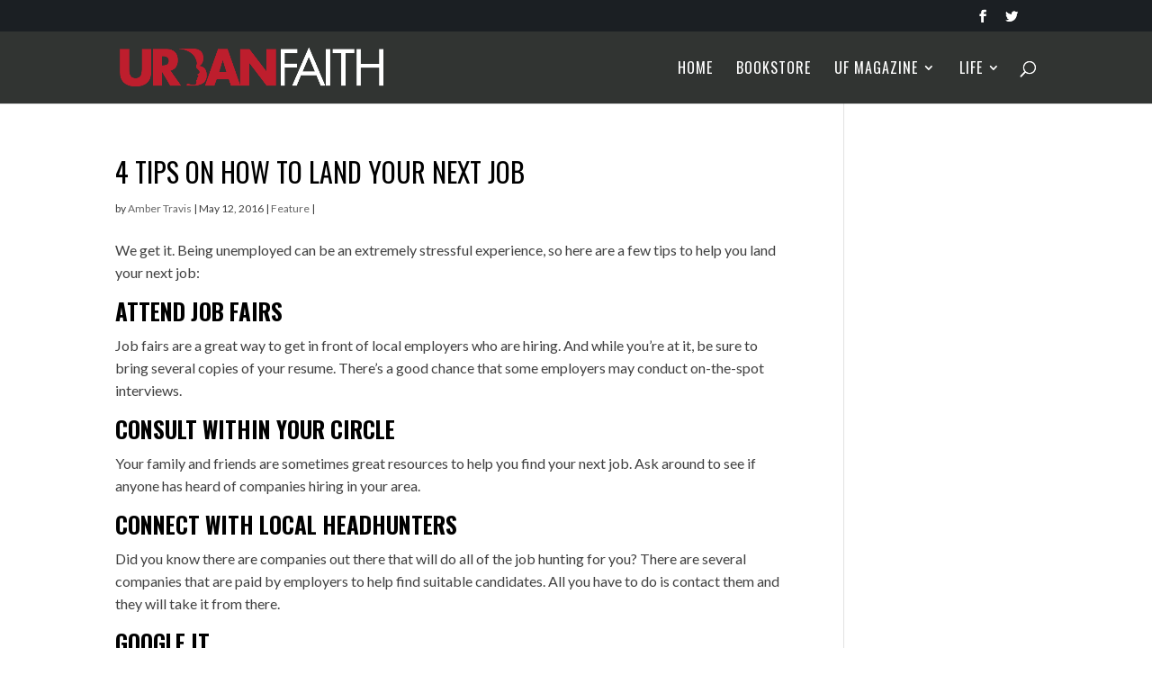

--- FILE ---
content_type: text/html; charset=UTF-8
request_url: https://urbanfaith.com/tag/employment/
body_size: 12206
content:
<!DOCTYPE html>
<!--[if IE 6]>
<html id="ie6" lang="en-US">
<![endif]-->
<!--[if IE 7]>
<html id="ie7" lang="en-US">
<![endif]-->
<!--[if IE 8]>
<html id="ie8" lang="en-US">
<![endif]-->
<!--[if !(IE 6) | !(IE 7) | !(IE 8)  ]><!-->
<html lang="en-US">
<!--<![endif]-->
<head>
	<!-- Mailchimp -->
	<script id="mcjs">!function(c,h,i,m,p){m=c.createElement(h),p=c.getElementsByTagName(h)[0],m.async=1,m.src=i,p.parentNode.insertBefore(m,p)}(document,"script","https://chimpstatic.com/mcjs-connected/js/users/a4f67daff9b2e8face6efc46c/9df152c63891e5ac7960b2829.js");</script>
	
	<!-- Global site tag (gtag.js) - Google Analytics -->
<script async src="https://www.googletagmanager.com/gtag/js?id=UA-2203770-3"></script>
<script>
  window.dataLayer = window.dataLayer || [];
  function gtag(){dataLayer.push(arguments);}
  gtag('js', new Date());

  gtag('config', 'UA-2203770-3');
</script>
<!-- Event snippet for Page view conversion page
In your html page, add the snippet and call gtag_report_conversion when someone clicks on the chosen link or button. -->
<script>
function gtag_report_conversion(url) {
  var callback = function () {
    if (typeof(url) != 'undefined') {
      window.location = url;
    }
  };
  gtag('event', 'conversion', {
      'send_to': 'AW-1055225744/Ks61CJTTjawCEJDvlfcD',
      'event_callback': callback
  });
  return false;
}
</script>

	<!-- Event snippet for City on a Hill Purchase conversion page -->
<script>
  gtag('event', 'conversion', {
      'send_to': 'AW-1055225744/0N9ECMiqkKwCEJDvlfcD',
      'transaction_id': ''
  });
</script>

	<meta charset="UTF-8" />
			
	<meta http-equiv="X-UA-Compatible" content="IE=edge">
	<link rel="pingback" href="https://urbanfaith.com/xmlrpc.php" />

		<!--[if lt IE 9]>
	<script src="https://urbanfaith.com/wp-content/themes/Divi/js/html5.js" type="text/javascript"></script>
	<![endif]-->

	<script type="text/javascript">
		document.documentElement.className = 'js';
	</script>

	<script>var et_site_url='https://urbanfaith.com';var et_post_id='0';function et_core_page_resource_fallback(a,b){"undefined"===typeof b&&(b=a.sheet.cssRules&&0===a.sheet.cssRules.length);b&&(a.onerror=null,a.onload=null,a.href?a.href=et_site_url+"/?et_core_page_resource="+a.id+et_post_id:a.src&&(a.src=et_site_url+"/?et_core_page_resource="+a.id+et_post_id))}
</script><title>Employment | Urban Faith</title>
<meta name='robots' content='max-image-preview:large' />
	<style>img:is([sizes="auto" i], [sizes^="auto," i]) { contain-intrinsic-size: 3000px 1500px }</style>
	
            <script data-no-defer="1" data-ezscrex="false" data-cfasync="false" data-pagespeed-no-defer data-cookieconsent="ignore">
                var ctPublicFunctions = {"_ajax_nonce":"087c98efd7","_rest_nonce":"2b86af9018","_ajax_url":"\/wp-admin\/admin-ajax.php","_rest_url":"https:\/\/urbanfaith.com\/wp-json\/","data__cookies_type":"none","data__ajax_type":"rest","data__bot_detector_enabled":"1","data__frontend_data_log_enabled":1,"cookiePrefix":"","wprocket_detected":false,"host_url":"urbanfaith.com","text__ee_click_to_select":"Click to select the whole data","text__ee_original_email":"The original one is","text__ee_got_it":"Got it","text__ee_blocked":"Blocked","text__ee_cannot_connect":"Cannot connect","text__ee_cannot_decode":"Can not decode email. Unknown reason","text__ee_email_decoder":"CleanTalk email decoder","text__ee_wait_for_decoding":"The magic is on the way, please wait for a few seconds!","text__ee_decoding_process":"Decoding the contact data, let us a few seconds to finish."}
            </script>
        
            <script data-no-defer="1" data-ezscrex="false" data-cfasync="false" data-pagespeed-no-defer data-cookieconsent="ignore">
                var ctPublic = {"_ajax_nonce":"087c98efd7","settings__forms__check_internal":"0","settings__forms__check_external":"0","settings__forms__force_protection":"0","settings__forms__search_test":"1","settings__data__bot_detector_enabled":"1","settings__sfw__anti_crawler":0,"blog_home":"https:\/\/urbanfaith.com\/","pixel__setting":"3","pixel__enabled":false,"pixel__url":null,"data__email_check_before_post":"1","data__email_check_exist_post":"1","data__cookies_type":"none","data__key_is_ok":false,"data__visible_fields_required":true,"wl_brandname":"Anti-Spam by CleanTalk","wl_brandname_short":"CleanTalk","ct_checkjs_key":257560841,"emailEncoderPassKey":"f2099d1b402b57ef206ea0a97563448b","bot_detector_forms_excluded":"W10=","advancedCacheExists":false,"varnishCacheExists":false,"wc_ajax_add_to_cart":false}
            </script>
        <link rel='dns-prefetch' href='//moderate.cleantalk.org' />
<link rel='dns-prefetch' href='//secure.gravatar.com' />
<link rel='dns-prefetch' href='//www.googletagmanager.com' />
<link rel='dns-prefetch' href='//stats.wp.com' />
<link rel='dns-prefetch' href='//fonts.googleapis.com' />
<link rel='dns-prefetch' href='//v0.wordpress.com' />
<script type="text/javascript">
/* <![CDATA[ */
window._wpemojiSettings = {"baseUrl":"https:\/\/s.w.org\/images\/core\/emoji\/16.0.1\/72x72\/","ext":".png","svgUrl":"https:\/\/s.w.org\/images\/core\/emoji\/16.0.1\/svg\/","svgExt":".svg","source":{"concatemoji":"https:\/\/urbanfaith.com\/wp-includes\/js\/wp-emoji-release.min.js?ver=6.8.3"}};
/*! This file is auto-generated */
!function(s,n){var o,i,e;function c(e){try{var t={supportTests:e,timestamp:(new Date).valueOf()};sessionStorage.setItem(o,JSON.stringify(t))}catch(e){}}function p(e,t,n){e.clearRect(0,0,e.canvas.width,e.canvas.height),e.fillText(t,0,0);var t=new Uint32Array(e.getImageData(0,0,e.canvas.width,e.canvas.height).data),a=(e.clearRect(0,0,e.canvas.width,e.canvas.height),e.fillText(n,0,0),new Uint32Array(e.getImageData(0,0,e.canvas.width,e.canvas.height).data));return t.every(function(e,t){return e===a[t]})}function u(e,t){e.clearRect(0,0,e.canvas.width,e.canvas.height),e.fillText(t,0,0);for(var n=e.getImageData(16,16,1,1),a=0;a<n.data.length;a++)if(0!==n.data[a])return!1;return!0}function f(e,t,n,a){switch(t){case"flag":return n(e,"\ud83c\udff3\ufe0f\u200d\u26a7\ufe0f","\ud83c\udff3\ufe0f\u200b\u26a7\ufe0f")?!1:!n(e,"\ud83c\udde8\ud83c\uddf6","\ud83c\udde8\u200b\ud83c\uddf6")&&!n(e,"\ud83c\udff4\udb40\udc67\udb40\udc62\udb40\udc65\udb40\udc6e\udb40\udc67\udb40\udc7f","\ud83c\udff4\u200b\udb40\udc67\u200b\udb40\udc62\u200b\udb40\udc65\u200b\udb40\udc6e\u200b\udb40\udc67\u200b\udb40\udc7f");case"emoji":return!a(e,"\ud83e\udedf")}return!1}function g(e,t,n,a){var r="undefined"!=typeof WorkerGlobalScope&&self instanceof WorkerGlobalScope?new OffscreenCanvas(300,150):s.createElement("canvas"),o=r.getContext("2d",{willReadFrequently:!0}),i=(o.textBaseline="top",o.font="600 32px Arial",{});return e.forEach(function(e){i[e]=t(o,e,n,a)}),i}function t(e){var t=s.createElement("script");t.src=e,t.defer=!0,s.head.appendChild(t)}"undefined"!=typeof Promise&&(o="wpEmojiSettingsSupports",i=["flag","emoji"],n.supports={everything:!0,everythingExceptFlag:!0},e=new Promise(function(e){s.addEventListener("DOMContentLoaded",e,{once:!0})}),new Promise(function(t){var n=function(){try{var e=JSON.parse(sessionStorage.getItem(o));if("object"==typeof e&&"number"==typeof e.timestamp&&(new Date).valueOf()<e.timestamp+604800&&"object"==typeof e.supportTests)return e.supportTests}catch(e){}return null}();if(!n){if("undefined"!=typeof Worker&&"undefined"!=typeof OffscreenCanvas&&"undefined"!=typeof URL&&URL.createObjectURL&&"undefined"!=typeof Blob)try{var e="postMessage("+g.toString()+"("+[JSON.stringify(i),f.toString(),p.toString(),u.toString()].join(",")+"));",a=new Blob([e],{type:"text/javascript"}),r=new Worker(URL.createObjectURL(a),{name:"wpTestEmojiSupports"});return void(r.onmessage=function(e){c(n=e.data),r.terminate(),t(n)})}catch(e){}c(n=g(i,f,p,u))}t(n)}).then(function(e){for(var t in e)n.supports[t]=e[t],n.supports.everything=n.supports.everything&&n.supports[t],"flag"!==t&&(n.supports.everythingExceptFlag=n.supports.everythingExceptFlag&&n.supports[t]);n.supports.everythingExceptFlag=n.supports.everythingExceptFlag&&!n.supports.flag,n.DOMReady=!1,n.readyCallback=function(){n.DOMReady=!0}}).then(function(){return e}).then(function(){var e;n.supports.everything||(n.readyCallback(),(e=n.source||{}).concatemoji?t(e.concatemoji):e.wpemoji&&e.twemoji&&(t(e.twemoji),t(e.wpemoji)))}))}((window,document),window._wpemojiSettings);
/* ]]> */
</script>
<meta content="Divi v.3.0.89" name="generator"/><style type="text/css">
.powerpress_player .wp-audio-shortcode { max-width: 100%; }
</style>
<link rel='stylesheet' id='pmb_common-css' href='https://urbanfaith.com/wp-content/plugins/print-my-blog/assets/styles/pmb-common.css?ver=1741214102' type='text/css' media='all' />
<style id='wp-emoji-styles-inline-css' type='text/css'>

	img.wp-smiley, img.emoji {
		display: inline !important;
		border: none !important;
		box-shadow: none !important;
		height: 1em !important;
		width: 1em !important;
		margin: 0 0.07em !important;
		vertical-align: -0.1em !important;
		background: none !important;
		padding: 0 !important;
	}
</style>
<link rel='stylesheet' id='wp-block-library-css' href='https://urbanfaith.com/wp-includes/css/dist/block-library/style.min.css?ver=6.8.3' type='text/css' media='all' />
<style id='classic-theme-styles-inline-css' type='text/css'>
/*! This file is auto-generated */
.wp-block-button__link{color:#fff;background-color:#32373c;border-radius:9999px;box-shadow:none;text-decoration:none;padding:calc(.667em + 2px) calc(1.333em + 2px);font-size:1.125em}.wp-block-file__button{background:#32373c;color:#fff;text-decoration:none}
</style>
<link rel='stylesheet' id='pmb-select2-css' href='https://urbanfaith.com/wp-content/plugins/print-my-blog/assets/styles/libs/select2.min.css?ver=4.0.6' type='text/css' media='all' />
<link rel='stylesheet' id='pmb-jquery-ui-css' href='https://urbanfaith.com/wp-content/plugins/print-my-blog/assets/styles/libs/jquery-ui/jquery-ui.min.css?ver=1.11.4' type='text/css' media='all' />
<link rel='stylesheet' id='pmb-setup-page-css' href='https://urbanfaith.com/wp-content/plugins/print-my-blog/assets/styles/setup-page.css?ver=1741214102' type='text/css' media='all' />
<link rel='stylesheet' id='mediaelement-css' href='https://urbanfaith.com/wp-includes/js/mediaelement/mediaelementplayer-legacy.min.css?ver=4.2.17' type='text/css' media='all' />
<link rel='stylesheet' id='wp-mediaelement-css' href='https://urbanfaith.com/wp-includes/js/mediaelement/wp-mediaelement.min.css?ver=6.8.3' type='text/css' media='all' />
<style id='jetpack-sharing-buttons-style-inline-css' type='text/css'>
.jetpack-sharing-buttons__services-list{display:flex;flex-direction:row;flex-wrap:wrap;gap:0;list-style-type:none;margin:5px;padding:0}.jetpack-sharing-buttons__services-list.has-small-icon-size{font-size:12px}.jetpack-sharing-buttons__services-list.has-normal-icon-size{font-size:16px}.jetpack-sharing-buttons__services-list.has-large-icon-size{font-size:24px}.jetpack-sharing-buttons__services-list.has-huge-icon-size{font-size:36px}@media print{.jetpack-sharing-buttons__services-list{display:none!important}}.editor-styles-wrapper .wp-block-jetpack-sharing-buttons{gap:0;padding-inline-start:0}ul.jetpack-sharing-buttons__services-list.has-background{padding:1.25em 2.375em}
</style>
<style id='powerpress-player-block-style-inline-css' type='text/css'>


</style>
<style id='global-styles-inline-css' type='text/css'>
:root{--wp--preset--aspect-ratio--square: 1;--wp--preset--aspect-ratio--4-3: 4/3;--wp--preset--aspect-ratio--3-4: 3/4;--wp--preset--aspect-ratio--3-2: 3/2;--wp--preset--aspect-ratio--2-3: 2/3;--wp--preset--aspect-ratio--16-9: 16/9;--wp--preset--aspect-ratio--9-16: 9/16;--wp--preset--color--black: #000000;--wp--preset--color--cyan-bluish-gray: #abb8c3;--wp--preset--color--white: #ffffff;--wp--preset--color--pale-pink: #f78da7;--wp--preset--color--vivid-red: #cf2e2e;--wp--preset--color--luminous-vivid-orange: #ff6900;--wp--preset--color--luminous-vivid-amber: #fcb900;--wp--preset--color--light-green-cyan: #7bdcb5;--wp--preset--color--vivid-green-cyan: #00d084;--wp--preset--color--pale-cyan-blue: #8ed1fc;--wp--preset--color--vivid-cyan-blue: #0693e3;--wp--preset--color--vivid-purple: #9b51e0;--wp--preset--gradient--vivid-cyan-blue-to-vivid-purple: linear-gradient(135deg,rgba(6,147,227,1) 0%,rgb(155,81,224) 100%);--wp--preset--gradient--light-green-cyan-to-vivid-green-cyan: linear-gradient(135deg,rgb(122,220,180) 0%,rgb(0,208,130) 100%);--wp--preset--gradient--luminous-vivid-amber-to-luminous-vivid-orange: linear-gradient(135deg,rgba(252,185,0,1) 0%,rgba(255,105,0,1) 100%);--wp--preset--gradient--luminous-vivid-orange-to-vivid-red: linear-gradient(135deg,rgba(255,105,0,1) 0%,rgb(207,46,46) 100%);--wp--preset--gradient--very-light-gray-to-cyan-bluish-gray: linear-gradient(135deg,rgb(238,238,238) 0%,rgb(169,184,195) 100%);--wp--preset--gradient--cool-to-warm-spectrum: linear-gradient(135deg,rgb(74,234,220) 0%,rgb(151,120,209) 20%,rgb(207,42,186) 40%,rgb(238,44,130) 60%,rgb(251,105,98) 80%,rgb(254,248,76) 100%);--wp--preset--gradient--blush-light-purple: linear-gradient(135deg,rgb(255,206,236) 0%,rgb(152,150,240) 100%);--wp--preset--gradient--blush-bordeaux: linear-gradient(135deg,rgb(254,205,165) 0%,rgb(254,45,45) 50%,rgb(107,0,62) 100%);--wp--preset--gradient--luminous-dusk: linear-gradient(135deg,rgb(255,203,112) 0%,rgb(199,81,192) 50%,rgb(65,88,208) 100%);--wp--preset--gradient--pale-ocean: linear-gradient(135deg,rgb(255,245,203) 0%,rgb(182,227,212) 50%,rgb(51,167,181) 100%);--wp--preset--gradient--electric-grass: linear-gradient(135deg,rgb(202,248,128) 0%,rgb(113,206,126) 100%);--wp--preset--gradient--midnight: linear-gradient(135deg,rgb(2,3,129) 0%,rgb(40,116,252) 100%);--wp--preset--font-size--small: 13px;--wp--preset--font-size--medium: 20px;--wp--preset--font-size--large: 36px;--wp--preset--font-size--x-large: 42px;--wp--preset--spacing--20: 0.44rem;--wp--preset--spacing--30: 0.67rem;--wp--preset--spacing--40: 1rem;--wp--preset--spacing--50: 1.5rem;--wp--preset--spacing--60: 2.25rem;--wp--preset--spacing--70: 3.38rem;--wp--preset--spacing--80: 5.06rem;--wp--preset--shadow--natural: 6px 6px 9px rgba(0, 0, 0, 0.2);--wp--preset--shadow--deep: 12px 12px 50px rgba(0, 0, 0, 0.4);--wp--preset--shadow--sharp: 6px 6px 0px rgba(0, 0, 0, 0.2);--wp--preset--shadow--outlined: 6px 6px 0px -3px rgba(255, 255, 255, 1), 6px 6px rgba(0, 0, 0, 1);--wp--preset--shadow--crisp: 6px 6px 0px rgba(0, 0, 0, 1);}:where(.is-layout-flex){gap: 0.5em;}:where(.is-layout-grid){gap: 0.5em;}body .is-layout-flex{display: flex;}.is-layout-flex{flex-wrap: wrap;align-items: center;}.is-layout-flex > :is(*, div){margin: 0;}body .is-layout-grid{display: grid;}.is-layout-grid > :is(*, div){margin: 0;}:where(.wp-block-columns.is-layout-flex){gap: 2em;}:where(.wp-block-columns.is-layout-grid){gap: 2em;}:where(.wp-block-post-template.is-layout-flex){gap: 1.25em;}:where(.wp-block-post-template.is-layout-grid){gap: 1.25em;}.has-black-color{color: var(--wp--preset--color--black) !important;}.has-cyan-bluish-gray-color{color: var(--wp--preset--color--cyan-bluish-gray) !important;}.has-white-color{color: var(--wp--preset--color--white) !important;}.has-pale-pink-color{color: var(--wp--preset--color--pale-pink) !important;}.has-vivid-red-color{color: var(--wp--preset--color--vivid-red) !important;}.has-luminous-vivid-orange-color{color: var(--wp--preset--color--luminous-vivid-orange) !important;}.has-luminous-vivid-amber-color{color: var(--wp--preset--color--luminous-vivid-amber) !important;}.has-light-green-cyan-color{color: var(--wp--preset--color--light-green-cyan) !important;}.has-vivid-green-cyan-color{color: var(--wp--preset--color--vivid-green-cyan) !important;}.has-pale-cyan-blue-color{color: var(--wp--preset--color--pale-cyan-blue) !important;}.has-vivid-cyan-blue-color{color: var(--wp--preset--color--vivid-cyan-blue) !important;}.has-vivid-purple-color{color: var(--wp--preset--color--vivid-purple) !important;}.has-black-background-color{background-color: var(--wp--preset--color--black) !important;}.has-cyan-bluish-gray-background-color{background-color: var(--wp--preset--color--cyan-bluish-gray) !important;}.has-white-background-color{background-color: var(--wp--preset--color--white) !important;}.has-pale-pink-background-color{background-color: var(--wp--preset--color--pale-pink) !important;}.has-vivid-red-background-color{background-color: var(--wp--preset--color--vivid-red) !important;}.has-luminous-vivid-orange-background-color{background-color: var(--wp--preset--color--luminous-vivid-orange) !important;}.has-luminous-vivid-amber-background-color{background-color: var(--wp--preset--color--luminous-vivid-amber) !important;}.has-light-green-cyan-background-color{background-color: var(--wp--preset--color--light-green-cyan) !important;}.has-vivid-green-cyan-background-color{background-color: var(--wp--preset--color--vivid-green-cyan) !important;}.has-pale-cyan-blue-background-color{background-color: var(--wp--preset--color--pale-cyan-blue) !important;}.has-vivid-cyan-blue-background-color{background-color: var(--wp--preset--color--vivid-cyan-blue) !important;}.has-vivid-purple-background-color{background-color: var(--wp--preset--color--vivid-purple) !important;}.has-black-border-color{border-color: var(--wp--preset--color--black) !important;}.has-cyan-bluish-gray-border-color{border-color: var(--wp--preset--color--cyan-bluish-gray) !important;}.has-white-border-color{border-color: var(--wp--preset--color--white) !important;}.has-pale-pink-border-color{border-color: var(--wp--preset--color--pale-pink) !important;}.has-vivid-red-border-color{border-color: var(--wp--preset--color--vivid-red) !important;}.has-luminous-vivid-orange-border-color{border-color: var(--wp--preset--color--luminous-vivid-orange) !important;}.has-luminous-vivid-amber-border-color{border-color: var(--wp--preset--color--luminous-vivid-amber) !important;}.has-light-green-cyan-border-color{border-color: var(--wp--preset--color--light-green-cyan) !important;}.has-vivid-green-cyan-border-color{border-color: var(--wp--preset--color--vivid-green-cyan) !important;}.has-pale-cyan-blue-border-color{border-color: var(--wp--preset--color--pale-cyan-blue) !important;}.has-vivid-cyan-blue-border-color{border-color: var(--wp--preset--color--vivid-cyan-blue) !important;}.has-vivid-purple-border-color{border-color: var(--wp--preset--color--vivid-purple) !important;}.has-vivid-cyan-blue-to-vivid-purple-gradient-background{background: var(--wp--preset--gradient--vivid-cyan-blue-to-vivid-purple) !important;}.has-light-green-cyan-to-vivid-green-cyan-gradient-background{background: var(--wp--preset--gradient--light-green-cyan-to-vivid-green-cyan) !important;}.has-luminous-vivid-amber-to-luminous-vivid-orange-gradient-background{background: var(--wp--preset--gradient--luminous-vivid-amber-to-luminous-vivid-orange) !important;}.has-luminous-vivid-orange-to-vivid-red-gradient-background{background: var(--wp--preset--gradient--luminous-vivid-orange-to-vivid-red) !important;}.has-very-light-gray-to-cyan-bluish-gray-gradient-background{background: var(--wp--preset--gradient--very-light-gray-to-cyan-bluish-gray) !important;}.has-cool-to-warm-spectrum-gradient-background{background: var(--wp--preset--gradient--cool-to-warm-spectrum) !important;}.has-blush-light-purple-gradient-background{background: var(--wp--preset--gradient--blush-light-purple) !important;}.has-blush-bordeaux-gradient-background{background: var(--wp--preset--gradient--blush-bordeaux) !important;}.has-luminous-dusk-gradient-background{background: var(--wp--preset--gradient--luminous-dusk) !important;}.has-pale-ocean-gradient-background{background: var(--wp--preset--gradient--pale-ocean) !important;}.has-electric-grass-gradient-background{background: var(--wp--preset--gradient--electric-grass) !important;}.has-midnight-gradient-background{background: var(--wp--preset--gradient--midnight) !important;}.has-small-font-size{font-size: var(--wp--preset--font-size--small) !important;}.has-medium-font-size{font-size: var(--wp--preset--font-size--medium) !important;}.has-large-font-size{font-size: var(--wp--preset--font-size--large) !important;}.has-x-large-font-size{font-size: var(--wp--preset--font-size--x-large) !important;}
:where(.wp-block-post-template.is-layout-flex){gap: 1.25em;}:where(.wp-block-post-template.is-layout-grid){gap: 1.25em;}
:where(.wp-block-columns.is-layout-flex){gap: 2em;}:where(.wp-block-columns.is-layout-grid){gap: 2em;}
:root :where(.wp-block-pullquote){font-size: 1.5em;line-height: 1.6;}
</style>
<link rel='stylesheet' id='cleantalk-public-css-css' href='https://urbanfaith.com/wp-content/plugins/cleantalk-spam-protect/css/cleantalk-public.min.css?ver=6.54_1745416332' type='text/css' media='all' />
<link rel='stylesheet' id='cleantalk-email-decoder-css-css' href='https://urbanfaith.com/wp-content/plugins/cleantalk-spam-protect/css/cleantalk-email-decoder.min.css?ver=6.54_1745416332' type='text/css' media='all' />
<link rel='stylesheet' id='ctt-css' href='https://urbanfaith.com/wp-content/plugins/click-to-tweet/css/ctt-module-design.css?ver=6.8.3' type='text/css' media='all' />
<link rel='stylesheet' id='custom-article-cards-css' href='https://urbanfaith.com/wp-content/plugins/divi-100-article-card/assets/css/style.css?ver=20160602' type='text/css' media='all' />
<link rel='stylesheet' id='et_monarch-css-css' href='https://urbanfaith.com/wp-content/plugins/monarch/css/style.css?ver=1.4.14' type='text/css' media='all' />
<link rel='stylesheet' id='et-gf-open-sans-css' href='https://fonts.googleapis.com/css?family=Open+Sans%3A400%2C700&#038;ver=1.3.12' type='text/css' media='all' />
<link rel='stylesheet' id='divi-style-css' href='https://urbanfaith.com/wp-content/themes/Divi/style.css?ver=3.0.89' type='text/css' media='all' />
<link rel='stylesheet' id='dashicons-css' href='https://urbanfaith.com/wp-includes/css/dashicons.min.css?ver=6.8.3' type='text/css' media='all' />
<link rel='stylesheet' id='jplayer-dplayer-css' href='https://urbanfaith.com/wp-content/plugins/disk-player/css/jplayer.dplayer.css?ver=1.0' type='text/css' media='all' />
<script type="text/javascript" src="https://urbanfaith.com/wp-content/plugins/cleantalk-spam-protect/js/apbct-public-bundle.min.js?ver=6.54_1745416332" id="apbct-public-bundle-js-js"></script>
<script type="text/javascript" src="https://moderate.cleantalk.org/ct-bot-detector-wrapper.js?ver=6.8.3" id="ct-bot-detector-wrapper-js"></script>
<script type="text/javascript" src="https://urbanfaith.com/wp-includes/js/jquery/jquery.min.js?ver=3.7.1" id="jquery-core-js"></script>
<script type="text/javascript" src="https://urbanfaith.com/wp-includes/js/jquery/jquery-migrate.min.js?ver=3.4.1" id="jquery-migrate-js"></script>

<!-- Google tag (gtag.js) snippet added by Site Kit -->

<!-- Google Analytics snippet added by Site Kit -->
<script type="text/javascript" src="https://www.googletagmanager.com/gtag/js?id=G-LGXQFMJSLW" id="google_gtagjs-js" async></script>
<script type="text/javascript" id="google_gtagjs-js-after">
/* <![CDATA[ */
window.dataLayer = window.dataLayer || [];function gtag(){dataLayer.push(arguments);}
gtag("set","linker",{"domains":["urbanfaith.com"]});
gtag("js", new Date());
gtag("set", "developer_id.dZTNiMT", true);
gtag("config", "G-LGXQFMJSLW");
/* ]]> */
</script>

<!-- End Google tag (gtag.js) snippet added by Site Kit -->
<link rel="https://api.w.org/" href="https://urbanfaith.com/wp-json/" /><link rel="alternate" title="JSON" type="application/json" href="https://urbanfaith.com/wp-json/wp/v2/tags/2187" /><link rel="EditURI" type="application/rsd+xml" title="RSD" href="https://urbanfaith.com/xmlrpc.php?rsd" />
<meta name="generator" content="Site Kit by Google 1.147.0" />            <script type="text/javascript"><!--
                                function powerpress_pinw(pinw_url){window.open(pinw_url, 'PowerPressPlayer','toolbar=0,status=0,resizable=1,width=460,height=320');	return false;}
                //-->

                // tabnab protection
                window.addEventListener('load', function () {
                    // make all links have rel="noopener noreferrer"
                    document.querySelectorAll('a[target="_blank"]').forEach(link => {
                        link.setAttribute('rel', 'noopener noreferrer');
                    });
                });
            </script>
            	<style>img#wpstats{display:none}</style>
		<link rel="preload" href="https://urbanfaith.com/wp-content/plugins/bloom/core/admin/fonts/modules.ttf" as="font" crossorigin="anonymous"><style type="text/css" id="et-social-custom-css">
				 
			</style><meta name="viewport" content="width=device-width, initial-scale=1.0, maximum-scale=1.0, user-scalable=0" /><link rel="shortcut icon" href="https://urbanfaith.com/wp-content/uploads/2016/11/favicon.png" />
<!-- Jetpack Open Graph Tags -->
<meta property="og:type" content="website" />
<meta property="og:title" content="Employment | Urban Faith" />
<meta property="og:url" content="https://urbanfaith.com/tag/employment/" />
<meta property="og:site_name" content="Urban Faith" />
<meta property="og:image" content="https://s0.wp.com/i/blank.jpg" />
<meta property="og:image:width" content="200" />
<meta property="og:image:height" content="200" />
<meta property="og:image:alt" content="" />
<meta property="og:locale" content="en_US" />

<!-- End Jetpack Open Graph Tags -->
<link rel="stylesheet" id="et-divi-customizer-global-cached-inline-styles" href="https://urbanfaith.com/wp-content/et-cache/global/et-divi-customizer-global-176858008424.min.css" onerror="et_core_page_resource_fallback(this, true)" onload="et_core_page_resource_fallback(this)" /></head>
<body class="archive tag tag-employment tag-2187 wp-theme-Divi et_divi_builder et_bloom divi-100-article-card et_monarch et_pb_button_helper_class et_fixed_nav et_show_nav et_cover_background et_secondary_nav_enabled et_pb_no_sidebar_vertical_divider et_pb_gutter osx et_pb_gutters3 et_primary_nav_dropdown_animation_fade et_secondary_nav_dropdown_animation_fade et_pb_footer_columns4 et_header_style_left et_smooth_scroll et_right_sidebar et_divi_theme et_minified_js et_minified_css">
	<div id="page-container">

			<div id="top-header">
			<div class="container clearfix">

			
				<div id="et-secondary-menu">
				<ul class="et-social-icons">

	<li class="et-social-icon et-social-facebook">
		<a href="https://www.facebook.com/UrbanFaith/" class="icon">
			<span>Facebook</span>
		</a>
	</li>
	<li class="et-social-icon et-social-twitter">
		<a href="https://twitter.com/UrbanFaith" class="icon">
			<span>Twitter</span>
		</a>
	</li>

</ul>				</div> <!-- #et-secondary-menu -->

			</div> <!-- .container -->
		</div> <!-- #top-header -->
	
	
		<header id="main-header" data-height-onload="66">
			<div class="container clearfix et_menu_container">
							<div class="logo_container">
					<span class="logo_helper"></span>
					<a href="https://urbanfaith.com/">
						<img src="https://urbanfaith.com/wp-content/uploads/2016/11/urbanfaith_logo.png" alt="Urban Faith" id="logo" data-height-percentage="54" />
					</a>
				</div>
				<div id="et-top-navigation" data-height="66" data-fixed-height="40">
											<nav id="top-menu-nav">
						<ul id="top-menu" class="nav"><li id="menu-item-43023" class="menu-item menu-item-type-post_type menu-item-object-page menu-item-home menu-item-43023"><a href="https://urbanfaith.com/">Home</a></li>
<li id="menu-item-47718" class="menu-item menu-item-type-custom menu-item-object-custom menu-item-47718"><a href="https://urbanfaithbibles.com/">Bookstore</a></li>
<li id="menu-item-44127" class="menu-item menu-item-type-post_type menu-item-object-page menu-item-has-children menu-item-44127"><a href="https://urbanfaith.com/resources/">UF Magazine</a>
<ul class="sub-menu">
	<li id="menu-item-45793" class="menu-item menu-item-type-custom menu-item-object-custom menu-item-45793"><a href="https://urbanfaith.com/?page_id=44503">December 2024-February 2025 Quarter Media</a></li>
</ul>
</li>
<li id="menu-item-42976" class="menu-item menu-item-type-custom menu-item-object-custom menu-item-has-children menu-item-42976"><a href="#">Life</a>
<ul class="sub-menu">
	<li id="menu-item-43070" class="menu-item menu-item-type-post_type menu-item-object-page menu-item-43070"><a href="https://urbanfaith.com/commentary-opinion/">Commentary</a></li>
	<li id="menu-item-44256" class="menu-item menu-item-type-post_type menu-item-object-page menu-item-44256"><a href="https://urbanfaith.com/faith-purpose-ministry/">Faith &#038; Purpose</a></li>
	<li id="menu-item-45439" class="menu-item menu-item-type-post_type menu-item-object-page menu-item-45439"><a href="https://urbanfaith.com/love-sex-relationships/">Relationships</a></li>
	<li id="menu-item-46240" class="menu-item menu-item-type-post_type menu-item-object-page menu-item-46240"><a href="https://urbanfaith.com/books/">Books</a></li>
	<li id="menu-item-45440" class="menu-item menu-item-type-post_type menu-item-object-page menu-item-45440"><a href="https://urbanfaith.com/health/">Mind, Body &#038; Spirit</a></li>
	<li id="menu-item-43684" class="menu-item menu-item-type-post_type menu-item-object-page menu-item-43684"><a href="https://urbanfaith.com/social-justice/">Social Justice</a></li>
	<li id="menu-item-44257" class="menu-item menu-item-type-post_type menu-item-object-page menu-item-44257"><a href="https://urbanfaith.com/business/">Work &#038; Economics</a></li>
	<li id="menu-item-44568" class="menu-item menu-item-type-post_type menu-item-object-page menu-item-44568"><a href="https://urbanfaith.com/africa/">International</a></li>
	<li id="menu-item-45443" class="menu-item menu-item-type-post_type menu-item-object-page menu-item-45443"><a href="https://urbanfaith.com/heritage/">Heritage</a></li>
	<li id="menu-item-45435" class="menu-item menu-item-type-post_type menu-item-object-post menu-item-45435"><a href="https://urbanfaith.com/an-unlikely-journey-to-homeschooling/">Homeschooling</a></li>
</ul>
</li>
</ul>						</nav>
					
					
					
										<div id="et_top_search">
						<span id="et_search_icon"></span>
					</div>
					
					<div id="et_mobile_nav_menu">
				<div class="mobile_nav closed">
					<span class="select_page">Select Page</span>
					<span class="mobile_menu_bar mobile_menu_bar_toggle"></span>
				</div>
			</div>				</div> <!-- #et-top-navigation -->
			</div> <!-- .container -->
			<div class="et_search_outer">
				<div class="container et_search_form_container">
					<form role="search" method="get" class="et-search-form" action="https://urbanfaith.com/">
					<input type="search" class="et-search-field" placeholder="Search &hellip;" value="" name="s" title="Search for:" />					</form>
					<span class="et_close_search_field"></span>
				</div>
			</div>
		</header> <!-- #main-header -->

		<div id="et-main-area">

<div id="main-content">
	<div class="container">
		<div id="content-area" class="clearfix">
			<div id="left-area">
		
					<article id="post-42393" class="et_pb_post post-42393 post type-post status-publish format-standard hentry category-feature tag-employment tag-employment-apps tag-job-apps tag-job-boards tag-job-hunting tag-job-search tag-tips-on-finding-employment tag-umi-connection tag-unemployment">

				
															<h2 class="entry-title"><a href="https://urbanfaith.com/4-tips-land-next-job/">4 Tips on How to Land Your Next Job</a></h2>
					
					<p class="post-meta"> by <span class="author vcard"><a href="https://urbanfaith.com/author/amber-travis/" title="Posts by Amber Travis" rel="author">Amber Travis</a></span> | <span class="published">May 12, 2016</span> | <a href="https://urbanfaith.com/category/feature/" rel="category tag">Feature</a> | </p><p>We get it. Being unemployed can be an extremely stressful experience, so here are a few tips to help you land your next job:</p>
<h3><strong>Attend Job Fairs</strong></h3>
<p>Job fairs are a great way to get in front of local employers who are hiring. And while you’re at it, be sure to bring several copies of your resume. There’s a good chance that some employers may conduct on-the-spot interviews.</p>
<h3><strong>Consult Within Your Circle</strong></h3>
<p>Your family and friends are sometimes great resources to help you find your next job. Ask around to see if anyone has heard of companies hiring in your area.</p>
<h3><strong>Connect with Local Headhunters</strong></h3>
<p>Did you know there are companies out there that will do all of the job hunting for you? There are several companies that are paid by employers to help find suitable candidates. All you have to do is contact them and they will take it from there.</p>
<h3><strong>Google It</strong></h3>
<p>I think we can all agree that Google has changed the entire process of job-hunting for the better. Try typing in key terms for your desired industry and an entire list of potential employers will automatically populate the search engine.</p>
<p>&nbsp;</p>
<p><strong>Download the FREE <a href="http://urbanministries.com/vbs/career-app/"><em>UMI Connection</em> app</a> for more employment tips and other ways to best use your talents for God&#8217;s work.</strong></p>
				
					</article> <!-- .et_pb_post -->
			
					<article id="post-16459" class="et_pb_post post-16459 post type-post status-publish format-standard hentry category-news tag-employment tag-jobs tag-occupy-wall-street tag-the-economy tag-unemployment tag-wall-street">

				
															<h2 class="entry-title"><a href="https://urbanfaith.com/the-real-people-of-occupy-wall-street/">People of &#8216;Occupy Wall Street&#8217;</a></h2>
					
					<p class="post-meta"> by <span class="author vcard"><a href="https://urbanfaith.com/author/various-contributors/" title="Posts by Various Contributors" rel="author">Various Contributors</a></span> | <span class="published">Oct 12, 2011</span> | <a href="https://urbanfaith.com/category/news/" rel="category tag">Headline News</a> | <span class="comments-number"><a href="https://urbanfaith.com/the-real-people-of-occupy-wall-street/#respond">2 comments</a></span></p><p><iframe src="https://player.vimeo.com/video/30241489?title=0&amp;portrait=0&amp;color=101112" frameborder="0" width="580" height="326"></iframe></p>
<p>Brought to you by Iva Radivojevic &amp; Martyna Starosta. Radivojevic frequently explores sociology in her poignant works. Check out more<a href="https://vimeo.com/ivarad" target="_blank"> here.</a></p>
				
					</article> <!-- .et_pb_post -->
			<div class="pagination clearfix">
	<div class="alignleft"></div>
	<div class="alignright"></div>
</div>			</div> <!-- #left-area -->

					</div> <!-- #content-area -->
	</div> <!-- .container -->
</div> <!-- #main-content -->


	<span class="et_pb_scroll_top et-pb-icon"></span>


			<footer id="main-footer">
				
<div class="container">
	<div id="footer-widgets" class="clearfix">
	<div class="footer-widget"><div id="text-10" class="fwidget et_pb_widget widget_text">			<div class="textwidget"><p><img src="https://urbanfaith.com/wp-content/uploads/2016/11/urbanfaith_logo.png"></p>
<p><strong>Urban Faith</strong> is your online destination for relevant and stimulating conversations about news, faith and culture.</p>
</div>
		</div> <!-- end .fwidget --><div id="text-11" class="fwidget et_pb_widget widget_text"><h4 class="title">CUSTOMER SERVICE</h4>			<div class="textwidget"><p><a href="https://urbanfaith.com/?page_id=3836" style="color:#ffffff;">Contact Us</a><br/></div>
		</div> <!-- end .fwidget --></div> <!-- end .footer-widget --><div class="footer-widget"><div id="block-5" class="fwidget et_pb_widget widget_block">
<ul class="wp-block-list"><li><a href="https://urbanfaith.com/about/" data-type="URL" data-id="https://urbanfaith.com/about/"></a><a href="https://urbanfaith.com/?page_id=27" data-type="URL">About Us</a></li><li><a href="https://urbanfaith.com/?page_id=45642" data-type="URL">Our Team</a></li><li><a href="https://urbanfaith.com/about/" data-type="URL" data-id="https://urbanfaith.com/about/"></a><a href="https://urbanfaith.com/?page_id=3830" data-type="URL">Privacy Policy</a></li><li><a href="https://urbanfaith.com/about/" data-type="URL" data-id="https://urbanfaith.com/about/"></a><a href="https://urbanfaith.com/?page_id=43046" data-type="URL">Terms and Conditions</a></li><li><a rel="noreferrer noopener" href="http://www.urbanministries.com" data-type="URL" data-id="http://www.urbanministries.com" target="_blank">UrbanMinistries.com</a></li><li><a rel="noreferrer noopener" href="http://PreceptsDigital.com" data-type="URL" data-id="PreceptsDigital.com" target="_blank">PreceptsDigital.com</a></li><li><a rel="noreferrer noopener" href="https://urbanoutreachfoundation.com/" data-type="URL" data-id="https://urbanoutreachfoundation.com/" target="_blank">Urban Outreach Foundation</a></li><li><a rel="noreferrer noopener" href="http://etaworld.org" data-type="URL" data-id="etaworld.org" target="_blank">ETAWorld.org</a></li><li><a href="https://urbanfaith.com/?page_id=44125" data-type="URL">UrbanFaith magazine</a></li></ul>
</div> <!-- end .fwidget --></div> <!-- end .footer-widget --><div class="footer-widget"><div id="recent-comments-2" class="fwidget et_pb_widget widget_recent_comments"><h4 class="title">Recent Comments</h4><ul id="recentcomments"><li class="recentcomments"><span class="comment-author-link"><a href="https://labubu-wallpaper.app/" class="url" rel="ugc external nofollow">labubu live wallpaper</a></span> on <a href="https://urbanfaith.com/the-anti-greed-gospel-urbanfaith-x-dr-malcolm-foley/#comment-665617">The Anti-Greed Gospel: UrbanFaith x Dr. Malcolm Foley</a></li><li class="recentcomments"><span class="comment-author-link"><a href="https://manus-ai.com/api-docs" class="url" rel="ugc external nofollow">manus ai api</a></span> on <a href="https://urbanfaith.com/the-anti-greed-gospel-urbanfaith-x-dr-malcolm-foley/#comment-665612">The Anti-Greed Gospel: UrbanFaith x Dr. Malcolm Foley</a></li><li class="recentcomments"><span class="comment-author-link"><a href="http://foundChrist.org" class="url" rel="ugc external nofollow">Carl Gill</a></span> on <a href="https://urbanfaith.com/love-basketball-justice-an-interview-with-maya-moore-irons-jonathan-irons/#comment-665587">Love, Basketball, &#038; Justice: An Interview with Maya Moore Irons &#038; Jonathan Irons</a></li><li class="recentcomments"><span class="comment-author-link">Valerie</span> on <a href="https://urbanfaith.com/no-failure-an-interview-with-melvin-crispell-iii/#comment-665217">No Failure: An Interview with Melvin Crispell III</a></li><li class="recentcomments"><span class="comment-author-link"><a href="https://example.com" class="url" rel="ugc external nofollow">John Doe</a></span> on <a href="https://urbanfaith.com/michellemcclainwalters/#comment-665188">Legendary Woman: An Interview with Michelle McClain Walters</a></li></ul></div> <!-- end .fwidget --></div> <!-- end .footer-widget -->	</div> <!-- #footer-widgets -->
</div>	<!-- .container -->

		
				<div id="footer-bottom">
					<div class="container clearfix">
				<ul class="et-social-icons">

	<li class="et-social-icon et-social-facebook">
		<a href="https://www.facebook.com/UrbanFaith/" class="icon">
			<span>Facebook</span>
		</a>
	</li>
	<li class="et-social-icon et-social-twitter">
		<a href="https://twitter.com/UrbanFaith" class="icon">
			<span>Twitter</span>
		</a>
	</li>

</ul>					</div>	<!-- .container -->
				</div>
			</footer> <!-- #main-footer -->
		</div> <!-- #et-main-area -->


	</div> <!-- #page-container -->

	<script type="speculationrules">
{"prefetch":[{"source":"document","where":{"and":[{"href_matches":"\/*"},{"not":{"href_matches":["\/wp-*.php","\/wp-admin\/*","\/wp-content\/uploads\/*","\/wp-content\/*","\/wp-content\/plugins\/*","\/wp-content\/themes\/Divi\/*","\/*\\?(.+)"]}},{"not":{"selector_matches":"a[rel~=\"nofollow\"]"}},{"not":{"selector_matches":".no-prefetch, .no-prefetch a"}}]},"eagerness":"conservative"}]}
</script>
	<script type="text/javascript">
		var et_animation_data = [];
	</script>
	<link rel='stylesheet' id='et-builder-googlefonts-css' href='https://fonts.googleapis.com/css?family=Oswald:200,300,regular,500,600,700|Lato:100,100italic,300,300italic,regular,italic,700,700italic,900,900italic&#038;subset=cyrillic,vietnamese,latin,latin-ext' type='text/css' media='all' />
<script type="text/javascript" src="https://urbanfaith.com/wp-content/plugins/click-to-tweet/js/ctt-script.js?ver=1.0.0" id="ctt_plug_script-js"></script>
<script type="text/javascript" src="https://urbanfaith.com/wp-content/plugins/disk-player/js/jquery.jplayer.v2.7.1.min.js?ver=2.6.4" id="disk-player-jplayer-js"></script>
<script type="text/javascript" id="disk-player-jplayer-playlist-js-extra">
/* <![CDATA[ */
var object_diskplayer = {"disk_player_dir":"https:\/\/urbanfaith.com\/wp-content\/plugins\/disk-player"};
/* ]]> */
</script>
<script type="text/javascript" src="https://urbanfaith.com/wp-content/plugins/disk-player/js/jplayer.playlist.js?ver=2.3.0" id="disk-player-jplayer-playlist-js"></script>
<script type="text/javascript" id="divi-custom-script-js-extra">
/* <![CDATA[ */
var et_shortcodes_strings = {"previous":"Previous","next":"Next"};
var et_pb_custom = {"ajaxurl":"https:\/\/urbanfaith.com\/wp-admin\/admin-ajax.php","images_uri":"https:\/\/urbanfaith.com\/wp-content\/themes\/Divi\/images","builder_images_uri":"https:\/\/urbanfaith.com\/wp-content\/themes\/Divi\/includes\/builder\/images","et_frontend_nonce":"f2d2856c85","subscription_failed":"Please, check the fields below to make sure you entered the correct information.","et_ab_log_nonce":"205b3eff84","fill_message":"Please, fill in the following fields:","contact_error_message":"Please, fix the following errors:","invalid":"Invalid email","captcha":"Captcha","prev":"Prev","previous":"Previous","next":"Next","wrong_captcha":"You entered the wrong number in captcha.","is_builder_plugin_used":"","ignore_waypoints":"no","is_divi_theme_used":"1","widget_search_selector":".widget_search","is_ab_testing_active":"","page_id":"42393","unique_test_id":"","ab_bounce_rate":"5","is_cache_plugin_active":"no","is_shortcode_tracking":""};
var et_pb_box_shadow_elements = [];
/* ]]> */
</script>
<script type="text/javascript" src="https://urbanfaith.com/wp-content/themes/Divi/js/custom.min.js?ver=3.0.89" id="divi-custom-script-js"></script>
<script type="text/javascript" src="https://urbanfaith.com/wp-content/plugins/divi-100-article-card/assets/js/scripts.js?ver=20160602" id="custom-article-cards-js"></script>
<script type="text/javascript" src="https://urbanfaith.com/wp-content/plugins/monarch/js/idle-timer.min.js?ver=1.4.14" id="et_monarch-idle-js"></script>
<script type="text/javascript" id="et_monarch-custom-js-js-extra">
/* <![CDATA[ */
var monarchSettings = {"ajaxurl":"https:\/\/urbanfaith.com\/wp-admin\/admin-ajax.php","pageurl":"","stats_nonce":"10909441dc","share_counts":"711b5369bf","follow_counts":"72b84f1682","total_counts":"5bdac508e1","media_single":"17166f9785","media_total":"b95b70a312","generate_all_window_nonce":"ea7af31396","no_img_message":"No images available for sharing on this page"};
/* ]]> */
</script>
<script type="text/javascript" src="https://urbanfaith.com/wp-content/plugins/monarch/js/custom.js?ver=1.4.14" id="et_monarch-custom-js-js"></script>
<script type="text/javascript" src="https://urbanfaith.com/wp-content/plugins/bloom/core/admin/js/common.js?ver=4.9.3" id="et-core-common-js"></script>
<script type="text/javascript" id="jetpack-stats-js-before">
/* <![CDATA[ */
_stq = window._stq || [];
_stq.push([ "view", {"v":"ext","blog":"24347556","post":"0","tz":"-6","srv":"urbanfaith.com","arch_tag":"employment","arch_results":"2","j":"1:15.4"} ]);
_stq.push([ "clickTrackerInit", "24347556", "0" ]);
/* ]]> */
</script>
<script type="text/javascript" src="https://stats.wp.com/e-202604.js" id="jetpack-stats-js" defer="defer" data-wp-strategy="defer"></script>
<script defer src="https://static.cloudflareinsights.com/beacon.min.js/vcd15cbe7772f49c399c6a5babf22c1241717689176015" integrity="sha512-ZpsOmlRQV6y907TI0dKBHq9Md29nnaEIPlkf84rnaERnq6zvWvPUqr2ft8M1aS28oN72PdrCzSjY4U6VaAw1EQ==" data-cf-beacon='{"version":"2024.11.0","token":"d8b9c1d035694a178232ce7c22eb1645","r":1,"server_timing":{"name":{"cfCacheStatus":true,"cfEdge":true,"cfExtPri":true,"cfL4":true,"cfOrigin":true,"cfSpeedBrain":true},"location_startswith":null}}' crossorigin="anonymous"></script>
</body>
</html>

--- FILE ---
content_type: text/html; charset=UTF-8
request_url: https://player.vimeo.com/video/30241489?title=0&portrait=0&color=101112
body_size: 6945
content:
<!DOCTYPE html>
<html lang="en">
<head>
  <meta charset="utf-8">
  <meta name="viewport" content="width=device-width,initial-scale=1,user-scalable=yes">
  
  <link rel="canonical" href="https://player.vimeo.com/video/30241489">
  <meta name="googlebot" content="noindex,indexifembedded">
  
  
  <title>We The People Have Found Our Voice (Occupy Wall Street) on Vimeo</title>
  <style>
      body, html, .player, .fallback {
          overflow: hidden;
          width: 100%;
          height: 100%;
          margin: 0;
          padding: 0;
      }
      .fallback {
          
              background-color: transparent;
          
      }
      .player.loading { opacity: 0; }
      .fallback iframe {
          position: fixed;
          left: 0;
          top: 0;
          width: 100%;
          height: 100%;
      }
  </style>
  <link rel="modulepreload" href="https://f.vimeocdn.com/p/4.46.25/js/player.module.js" crossorigin="anonymous">
  <link rel="modulepreload" href="https://f.vimeocdn.com/p/4.46.25/js/vendor.module.js" crossorigin="anonymous">
  <link rel="preload" href="https://f.vimeocdn.com/p/4.46.25/css/player.css" as="style">
</head>

<body>


<div class="vp-placeholder">
    <style>
        .vp-placeholder,
        .vp-placeholder-thumb,
        .vp-placeholder-thumb::before,
        .vp-placeholder-thumb::after {
            position: absolute;
            top: 0;
            bottom: 0;
            left: 0;
            right: 0;
        }
        .vp-placeholder {
            visibility: hidden;
            width: 100%;
            max-height: 100%;
            height: calc(360 / 640 * 100vw);
            max-width: calc(640 / 360 * 100vh);
            margin: auto;
        }
        .vp-placeholder-carousel {
            display: none;
            background-color: #000;
            position: absolute;
            left: 0;
            right: 0;
            bottom: -60px;
            height: 60px;
        }
    </style>

    

    
        <style>
            .vp-placeholder-thumb {
                overflow: hidden;
                width: 100%;
                max-height: 100%;
                margin: auto;
            }
            .vp-placeholder-thumb::before,
            .vp-placeholder-thumb::after {
                content: "";
                display: block;
                filter: blur(7px);
                margin: 0;
                background: url(https://i.vimeocdn.com/video/203032515-4513cbbea4609aa49619e0ee352eb344d42049096b206d27d0fc70ac54729220-d?mw=80&q=85) 50% 50% / contain no-repeat;
            }
            .vp-placeholder-thumb::before {
                 
                margin: -30px;
            }
        </style>
    

    <div class="vp-placeholder-thumb"></div>
    <div class="vp-placeholder-carousel"></div>
    <script>function placeholderInit(t,h,d,s,n,o){var i=t.querySelector(".vp-placeholder"),v=t.querySelector(".vp-placeholder-thumb");if(h){var p=function(){try{return window.self!==window.top}catch(a){return!0}}(),w=200,y=415,r=60;if(!p&&window.innerWidth>=w&&window.innerWidth<y){i.style.bottom=r+"px",i.style.maxHeight="calc(100vh - "+r+"px)",i.style.maxWidth="calc("+n+" / "+o+" * (100vh - "+r+"px))";var f=t.querySelector(".vp-placeholder-carousel");f.style.display="block"}}if(d){var e=new Image;e.onload=function(){var a=n/o,c=e.width/e.height;if(c<=.95*a||c>=1.05*a){var l=i.getBoundingClientRect(),g=l.right-l.left,b=l.bottom-l.top,m=window.innerWidth/g*100,x=window.innerHeight/b*100;v.style.height="calc("+e.height+" / "+e.width+" * "+m+"vw)",v.style.maxWidth="calc("+e.width+" / "+e.height+" * "+x+"vh)"}i.style.visibility="visible"},e.src=s}else i.style.visibility="visible"}
</script>
    <script>placeholderInit(document,  false ,  true , "https://i.vimeocdn.com/video/203032515-4513cbbea4609aa49619e0ee352eb344d42049096b206d27d0fc70ac54729220-d?mw=80\u0026q=85",  640 ,  360 );</script>
</div>

<div id="player" class="player"></div>
<script>window.playerConfig = {"cdn_url":"https://f.vimeocdn.com","vimeo_api_url":"api.vimeo.com","request":{"files":{"dash":{"cdns":{"akfire_interconnect_quic":{"avc_url":"https://vod-adaptive-ak.vimeocdn.com/exp=1769026613~acl=%2F57153118-f7ae-4c77-8872-66fcf01b1de3%2Fpsid%3Defbd46a06f059a6a1038d815f1c9f8944cd09e5852a8c3b677e67444b2cc8299%2F%2A~hmac=ed884f44001d72a84774f3222dc54cf92a3b33f0960bf20f60572af5d27ae3f7/57153118-f7ae-4c77-8872-66fcf01b1de3/psid=efbd46a06f059a6a1038d815f1c9f8944cd09e5852a8c3b677e67444b2cc8299/v2/playlist/av/primary/playlist.json?omit=av1-hevc\u0026pathsig=8c953e4f~KIeJ9dRaOiHEPV-NjUcBjWArJEQX_QYw-9z_JLPZjSc\u0026r=dXM%3D\u0026rh=4AU7Nx","origin":"gcs","url":"https://vod-adaptive-ak.vimeocdn.com/exp=1769026613~acl=%2F57153118-f7ae-4c77-8872-66fcf01b1de3%2Fpsid%3Defbd46a06f059a6a1038d815f1c9f8944cd09e5852a8c3b677e67444b2cc8299%2F%2A~hmac=ed884f44001d72a84774f3222dc54cf92a3b33f0960bf20f60572af5d27ae3f7/57153118-f7ae-4c77-8872-66fcf01b1de3/psid=efbd46a06f059a6a1038d815f1c9f8944cd09e5852a8c3b677e67444b2cc8299/v2/playlist/av/primary/playlist.json?pathsig=8c953e4f~KIeJ9dRaOiHEPV-NjUcBjWArJEQX_QYw-9z_JLPZjSc\u0026r=dXM%3D\u0026rh=4AU7Nx"},"fastly_skyfire":{"avc_url":"https://skyfire.vimeocdn.com/1769026613-0xce39145ebb2413869f018310cf420aa960596dbe/57153118-f7ae-4c77-8872-66fcf01b1de3/psid=efbd46a06f059a6a1038d815f1c9f8944cd09e5852a8c3b677e67444b2cc8299/v2/playlist/av/primary/playlist.json?omit=av1-hevc\u0026pathsig=8c953e4f~KIeJ9dRaOiHEPV-NjUcBjWArJEQX_QYw-9z_JLPZjSc\u0026r=dXM%3D\u0026rh=4AU7Nx","origin":"gcs","url":"https://skyfire.vimeocdn.com/1769026613-0xce39145ebb2413869f018310cf420aa960596dbe/57153118-f7ae-4c77-8872-66fcf01b1de3/psid=efbd46a06f059a6a1038d815f1c9f8944cd09e5852a8c3b677e67444b2cc8299/v2/playlist/av/primary/playlist.json?pathsig=8c953e4f~KIeJ9dRaOiHEPV-NjUcBjWArJEQX_QYw-9z_JLPZjSc\u0026r=dXM%3D\u0026rh=4AU7Nx"}},"default_cdn":"akfire_interconnect_quic","separate_av":true,"streams":[{"profile":"116","id":"029f80d8-d4e9-4683-b5c0-79c387712d37","fps":23.98,"quality":"240p"},{"profile":"112","id":"0cd38f38-e664-4126-bde8-15deec8adc7a","fps":23.98,"quality":"360p"}],"streams_avc":[{"profile":"112","id":"0cd38f38-e664-4126-bde8-15deec8adc7a","fps":23.98,"quality":"360p"},{"profile":"116","id":"029f80d8-d4e9-4683-b5c0-79c387712d37","fps":23.98,"quality":"240p"}]},"hls":{"cdns":{"akfire_interconnect_quic":{"avc_url":"https://vod-adaptive-ak.vimeocdn.com/exp=1769026613~acl=%2F57153118-f7ae-4c77-8872-66fcf01b1de3%2Fpsid%3Defbd46a06f059a6a1038d815f1c9f8944cd09e5852a8c3b677e67444b2cc8299%2F%2A~hmac=ed884f44001d72a84774f3222dc54cf92a3b33f0960bf20f60572af5d27ae3f7/57153118-f7ae-4c77-8872-66fcf01b1de3/psid=efbd46a06f059a6a1038d815f1c9f8944cd09e5852a8c3b677e67444b2cc8299/v2/playlist/av/primary/playlist.m3u8?omit=av1-hevc-opus\u0026pathsig=8c953e4f~MTaI268KlAYhVuLZUEVCcarLv4cy6Uxb3eE_O2Wls64\u0026r=dXM%3D\u0026rh=4AU7Nx\u0026sf=fmp4","origin":"gcs","url":"https://vod-adaptive-ak.vimeocdn.com/exp=1769026613~acl=%2F57153118-f7ae-4c77-8872-66fcf01b1de3%2Fpsid%3Defbd46a06f059a6a1038d815f1c9f8944cd09e5852a8c3b677e67444b2cc8299%2F%2A~hmac=ed884f44001d72a84774f3222dc54cf92a3b33f0960bf20f60572af5d27ae3f7/57153118-f7ae-4c77-8872-66fcf01b1de3/psid=efbd46a06f059a6a1038d815f1c9f8944cd09e5852a8c3b677e67444b2cc8299/v2/playlist/av/primary/playlist.m3u8?omit=opus\u0026pathsig=8c953e4f~MTaI268KlAYhVuLZUEVCcarLv4cy6Uxb3eE_O2Wls64\u0026r=dXM%3D\u0026rh=4AU7Nx\u0026sf=fmp4"},"fastly_skyfire":{"avc_url":"https://skyfire.vimeocdn.com/1769026613-0xce39145ebb2413869f018310cf420aa960596dbe/57153118-f7ae-4c77-8872-66fcf01b1de3/psid=efbd46a06f059a6a1038d815f1c9f8944cd09e5852a8c3b677e67444b2cc8299/v2/playlist/av/primary/playlist.m3u8?omit=av1-hevc-opus\u0026pathsig=8c953e4f~MTaI268KlAYhVuLZUEVCcarLv4cy6Uxb3eE_O2Wls64\u0026r=dXM%3D\u0026rh=4AU7Nx\u0026sf=fmp4","origin":"gcs","url":"https://skyfire.vimeocdn.com/1769026613-0xce39145ebb2413869f018310cf420aa960596dbe/57153118-f7ae-4c77-8872-66fcf01b1de3/psid=efbd46a06f059a6a1038d815f1c9f8944cd09e5852a8c3b677e67444b2cc8299/v2/playlist/av/primary/playlist.m3u8?omit=opus\u0026pathsig=8c953e4f~MTaI268KlAYhVuLZUEVCcarLv4cy6Uxb3eE_O2Wls64\u0026r=dXM%3D\u0026rh=4AU7Nx\u0026sf=fmp4"}},"default_cdn":"akfire_interconnect_quic","separate_av":true},"progressive":[{"profile":"112","width":640,"height":360,"mime":"video/mp4","fps":23.98,"url":"https://vod-progressive-ak.vimeocdn.com/exp=1769026613~acl=%2Fvimeo-transcode-storage-prod-us-central1-h264-540p%2F01%2F1048%2F1%2F30241489%2F68131876.mp4~hmac=4720c78c1cdc2cb8e40c0f949219b377d86091833d5935dedac8baa668046d89/vimeo-transcode-storage-prod-us-central1-h264-540p/01/1048/1/30241489/68131876.mp4","cdn":"akamai_interconnect","quality":"360p","id":"0cd38f38-e664-4126-bde8-15deec8adc7a","origin":"gcs"},{"profile":"116","width":480,"height":272,"mime":"video/mp4","fps":23.98,"url":"https://vod-progressive-ak.vimeocdn.com/exp=1769026613~acl=%2Fvimeo-transcode-storage-prod-us-east1-h264-360p%2F01%2F1048%2F1%2F30241489%2F68131771.mp4~hmac=68ee3da46c24d7b417c09ffb88726f62967a52ac86496ee2d8ab8572f7871ebd/vimeo-transcode-storage-prod-us-east1-h264-360p/01/1048/1/30241489/68131771.mp4","cdn":"akamai_interconnect","quality":"240p","id":"029f80d8-d4e9-4683-b5c0-79c387712d37","origin":"gcs"}]},"file_codecs":{"av1":[],"avc":["0cd38f38-e664-4126-bde8-15deec8adc7a","029f80d8-d4e9-4683-b5c0-79c387712d37"],"hevc":{"dvh1":[],"hdr":[],"sdr":[]}},"lang":"en","referrer":"https://urbanfaith.com/tag/employment/","cookie_domain":".vimeo.com","signature":"2f3e49e2689e094a5ba7401b413b9f68","timestamp":1769023013,"expires":3600,"thumb_preview":{"url":"https://videoapi-sprites.vimeocdn.com/video-sprites/image/7a240e33-0380-454f-bfae-b067acb962cd.0.jpeg?ClientID=sulu\u0026Expires=1769025435\u0026Signature=5aa9fa62b02d6fdf8f53213c4ebb10107ef8bf91","height":2880,"width":4260,"frame_height":240,"frame_width":426,"columns":10,"frames":120},"currency":"USD","session":"9acbf22b30b9ce10fb65920c497b69e8da9a309b1769023013","cookie":{"volume":1,"quality":null,"hd":0,"captions":null,"transcript":null,"captions_styles":{"color":null,"fontSize":null,"fontFamily":null,"fontOpacity":null,"bgOpacity":null,"windowColor":null,"windowOpacity":null,"bgColor":null,"edgeStyle":null},"audio_language":null,"audio_kind":null,"qoe_survey_vote":0},"build":{"backend":"31e9776","js":"4.46.25"},"urls":{"js":"https://f.vimeocdn.com/p/4.46.25/js/player.js","js_base":"https://f.vimeocdn.com/p/4.46.25/js","js_module":"https://f.vimeocdn.com/p/4.46.25/js/player.module.js","js_vendor_module":"https://f.vimeocdn.com/p/4.46.25/js/vendor.module.js","locales_js":{"de-DE":"https://f.vimeocdn.com/p/4.46.25/js/player.de-DE.js","en":"https://f.vimeocdn.com/p/4.46.25/js/player.js","es":"https://f.vimeocdn.com/p/4.46.25/js/player.es.js","fr-FR":"https://f.vimeocdn.com/p/4.46.25/js/player.fr-FR.js","ja-JP":"https://f.vimeocdn.com/p/4.46.25/js/player.ja-JP.js","ko-KR":"https://f.vimeocdn.com/p/4.46.25/js/player.ko-KR.js","pt-BR":"https://f.vimeocdn.com/p/4.46.25/js/player.pt-BR.js","zh-CN":"https://f.vimeocdn.com/p/4.46.25/js/player.zh-CN.js"},"ambisonics_js":"https://f.vimeocdn.com/p/external/ambisonics.min.js","barebone_js":"https://f.vimeocdn.com/p/4.46.25/js/barebone.js","chromeless_js":"https://f.vimeocdn.com/p/4.46.25/js/chromeless.js","three_js":"https://f.vimeocdn.com/p/external/three.rvimeo.min.js","vuid_js":"https://f.vimeocdn.com/js_opt/modules/utils/vuid.min.js","hive_sdk":"https://f.vimeocdn.com/p/external/hive-sdk.js","hive_interceptor":"https://f.vimeocdn.com/p/external/hive-interceptor.js","proxy":"https://player.vimeo.com/static/proxy.html","css":"https://f.vimeocdn.com/p/4.46.25/css/player.css","chromeless_css":"https://f.vimeocdn.com/p/4.46.25/css/chromeless.css","fresnel":"https://arclight.vimeo.com/add/player-stats","player_telemetry_url":"https://arclight.vimeo.com/player-events","telemetry_base":"https://lensflare.vimeo.com"},"flags":{"plays":1,"dnt":0,"autohide_controls":0,"preload_video":"metadata_on_hover","qoe_survey_forced":0,"ai_widget":0,"ecdn_delta_updates":0,"disable_mms":0,"check_clip_skipping_forward":0},"country":"US","client":{"ip":"3.17.205.111"},"ab_tests":{"cross_origin_texttracks":{"group":"variant","track":false,"data":null}},"atid":"3367017168.1769023013","ai_widget_signature":"fdb949b1b7205e94cf414c39f30898bbd8779c81a39da9139622d869714226f9_1769026613","config_refresh_url":"https://player.vimeo.com/video/30241489/config/request?atid=3367017168.1769023013\u0026expires=3600\u0026referrer=https%3A%2F%2Furbanfaith.com%2Ftag%2Femployment%2F\u0026session=9acbf22b30b9ce10fb65920c497b69e8da9a309b1769023013\u0026signature=2f3e49e2689e094a5ba7401b413b9f68\u0026time=1769023013\u0026v=1"},"player_url":"player.vimeo.com","video":{"id":30241489,"title":"We The People Have Found Our Voice (Occupy Wall Street)","width":640,"height":360,"duration":466,"url":"https://vimeo.com/30241489","share_url":"https://vimeo.com/30241489","embed_code":"\u003ciframe title=\"vimeo-player\" src=\"https://player.vimeo.com/video/30241489?h=00954f6d5e\" width=\"640\" height=\"360\" frameborder=\"0\" referrerpolicy=\"strict-origin-when-cross-origin\" allow=\"autoplay; fullscreen; picture-in-picture; clipboard-write; encrypted-media; web-share\"   allowfullscreen\u003e\u003c/iframe\u003e","default_to_hd":0,"privacy":"anybody","embed_permission":"public","thumbnail_url":"https://i.vimeocdn.com/video/203032515-4513cbbea4609aa49619e0ee352eb344d42049096b206d27d0fc70ac54729220-d","owner":{"id":2057494,"name":"ivarad","img":"https://i.vimeocdn.com/portrait/381714_60x60?sig=75e7b35f22fedd5f992f251c005e7c6eb200862c0279de05e4c3ca234bb2e6fd\u0026v=1\u0026region=us","img_2x":"https://i.vimeocdn.com/portrait/381714_60x60?sig=75e7b35f22fedd5f992f251c005e7c6eb200862c0279de05e4c3ca234bb2e6fd\u0026v=1\u0026region=us","url":"https://vimeo.com/ivarad","account_type":"plus"},"spatial":0,"live_event":null,"version":{"current":null,"available":[{"id":668376689,"file_id":68131233,"is_current":true}]},"unlisted_hash":null,"rating":{"id":6},"fps":23.98,"channel_layout":"stereo","ai":0,"locale":""},"user":{"id":0,"team_id":0,"team_origin_user_id":0,"account_type":"none","liked":0,"watch_later":0,"owner":0,"mod":0,"logged_in":0,"private_mode_enabled":0,"vimeo_api_client_token":"eyJhbGciOiJIUzI1NiIsInR5cCI6IkpXVCJ9.eyJzZXNzaW9uX2lkIjoiOWFjYmYyMmIzMGI5Y2UxMGZiNjU5MjBjNDk3YjY5ZThkYTlhMzA5YjE3NjkwMjMwMTMiLCJleHAiOjE3NjkwMjY2MTMsImFwcF9pZCI6MTE4MzU5LCJzY29wZXMiOiJwdWJsaWMgc3RhdHMifQ.PKdWvegtB-F3Uo675iAJ39C_d3XZ9ytGIlxkaCQku-U"},"view":1,"vimeo_url":"vimeo.com","embed":{"audio_track":"","autoplay":0,"autopause":1,"dnt":0,"editor":0,"keyboard":1,"log_plays":1,"loop":0,"muted":0,"on_site":0,"texttrack":"","transparent":1,"outro":"videos","playsinline":1,"quality":null,"player_id":"","api":null,"app_id":"","color":"101112","color_one":"000000","color_two":"101112","color_three":"ffffff","color_four":"000000","context":"embed.main","settings":{"auto_pip":1,"badge":{"id":1,"height":100,"width":100,"img":"https://f.vimeocdn.com/p/images/badges/1.png","img_2x":"https://f.vimeocdn.com/p/images/badges/1@2x.png","link":"https://vimeo.com/channels/staffpicks/","svg":"https://f.vimeocdn.com/p/images/badges/1.svg","margin":"10px 10px 0 10px","name":"Vimeo Staff Pick"},"byline":1,"collections":0,"color":1,"force_color_one":0,"force_color_two":1,"force_color_three":0,"force_color_four":0,"embed":1,"fullscreen":1,"like":1,"logo":0,"playbar":1,"portrait":0,"pip":1,"share":1,"spatial_compass":0,"spatial_label":0,"speed":1,"title":0,"volume":1,"watch_later":0,"watch_full_video":1,"controls":1,"airplay":1,"audio_tracks":1,"chapters":1,"chromecast":1,"cc":1,"transcript":1,"quality":1,"play_button_position":0,"ask_ai":0,"skipping_forward":1,"debug_payload_collection_policy":"default"},"create_interactive":{"has_create_interactive":false,"viddata_url":""},"min_quality":null,"max_quality":null,"initial_quality":null,"prefer_mms":1}}</script>
<script>const fullscreenSupported="exitFullscreen"in document||"webkitExitFullscreen"in document||"webkitCancelFullScreen"in document||"mozCancelFullScreen"in document||"msExitFullscreen"in document||"webkitEnterFullScreen"in document.createElement("video");var isIE=checkIE(window.navigator.userAgent),incompatibleBrowser=!fullscreenSupported||isIE;window.noModuleLoading=!1,window.dynamicImportSupported=!1,window.cssLayersSupported=typeof CSSLayerBlockRule<"u",window.isInIFrame=function(){try{return window.self!==window.top}catch(e){return!0}}(),!window.isInIFrame&&/twitter/i.test(navigator.userAgent)&&window.playerConfig.video.url&&(window.location=window.playerConfig.video.url),window.playerConfig.request.lang&&document.documentElement.setAttribute("lang",window.playerConfig.request.lang),window.loadScript=function(e){var n=document.getElementsByTagName("script")[0];n&&n.parentNode?n.parentNode.insertBefore(e,n):document.head.appendChild(e)},window.loadVUID=function(){if(!window.playerConfig.request.flags.dnt&&!window.playerConfig.embed.dnt){window._vuid=[["pid",window.playerConfig.request.session]];var e=document.createElement("script");e.async=!0,e.src=window.playerConfig.request.urls.vuid_js,window.loadScript(e)}},window.loadCSS=function(e,n){var i={cssDone:!1,startTime:new Date().getTime(),link:e.createElement("link")};return i.link.rel="stylesheet",i.link.href=n,e.getElementsByTagName("head")[0].appendChild(i.link),i.link.onload=function(){i.cssDone=!0},i},window.loadLegacyJS=function(e,n){if(incompatibleBrowser){var i=e.querySelector(".vp-placeholder");i&&i.parentNode&&i.parentNode.removeChild(i);let a=`/video/${window.playerConfig.video.id}/fallback`;window.playerConfig.request.referrer&&(a+=`?referrer=${window.playerConfig.request.referrer}`),n.innerHTML=`<div class="fallback"><iframe title="unsupported message" src="${a}" frameborder="0"></iframe></div>`}else{n.className="player loading";var t=window.loadCSS(e,window.playerConfig.request.urls.css),r=e.createElement("script"),o=!1;r.src=window.playerConfig.request.urls.js,window.loadScript(r),r["onreadystatechange"in r?"onreadystatechange":"onload"]=function(){!o&&(!this.readyState||this.readyState==="loaded"||this.readyState==="complete")&&(o=!0,playerObject=new VimeoPlayer(n,window.playerConfig,t.cssDone||{link:t.link,startTime:t.startTime}))},window.loadVUID()}};function checkIE(e){e=e&&e.toLowerCase?e.toLowerCase():"";function n(r){return r=r.toLowerCase(),new RegExp(r).test(e);return browserRegEx}var i=n("msie")?parseFloat(e.replace(/^.*msie (\d+).*$/,"$1")):!1,t=n("trident")?parseFloat(e.replace(/^.*trident\/(\d+)\.(\d+).*$/,"$1.$2"))+4:!1;return i||t}
</script>
<script nomodule>
  window.noModuleLoading = true;
  var playerEl = document.getElementById('player');
  window.loadLegacyJS(document, playerEl);
</script>
<script type="module">try{import("").catch(()=>{})}catch(t){}window.dynamicImportSupported=!0;
</script>
<script type="module">if(!window.dynamicImportSupported||!window.cssLayersSupported){if(!window.noModuleLoading){window.noModuleLoading=!0;var playerEl=document.getElementById("player");window.loadLegacyJS(document,playerEl)}var moduleScriptLoader=document.getElementById("js-module-block");moduleScriptLoader&&moduleScriptLoader.parentElement.removeChild(moduleScriptLoader)}
</script>
<script type="module" id="js-module-block">if(!window.noModuleLoading&&window.dynamicImportSupported&&window.cssLayersSupported){const n=document.getElementById("player"),e=window.loadCSS(document,window.playerConfig.request.urls.css);import(window.playerConfig.request.urls.js_module).then(function(o){new o.VimeoPlayer(n,window.playerConfig,e.cssDone||{link:e.link,startTime:e.startTime}),window.loadVUID()}).catch(function(o){throw/TypeError:[A-z ]+import[A-z ]+module/gi.test(o)&&window.loadLegacyJS(document,n),o})}
</script>

<script type="application/ld+json">{"embedUrl":"https://player.vimeo.com/video/30241489?h=00954f6d5e","thumbnailUrl":"https://i.vimeocdn.com/video/203032515-4513cbbea4609aa49619e0ee352eb344d42049096b206d27d0fc70ac54729220-d?f=webp","name":"We The People Have Found Our Voice (Occupy Wall Street)","description":"We the people have found our voice.\n(NYC General Assembly, September 27, 2011)\n\nIf it’s our sharing that makes us powerful, why return to normal? \nThis life is more worth living than the one we left behind.\n(Leaflet, Solidarity March with Occupy Wall Street, October 5, 2011)\n\nHow do our voices of dissent encounter each other? \nDo we really want to merge our raging cacophony into a unified political agenda? \nWhat if the voice of the people is always in a mode of becoming? \nWelcome to the hidden track of Occupy Wall Street:\nWe are discovering new ways in which our desires can resonate together. \nThis space is our sonogram of potential. \n\nFind the latest news, learn how to participate, and support:\nwww.occupywallst.org\n\nJoin an occupation, start an occupation:\nwww.occupytogether.org\n\nBrought to you by Iva Radivojevic (www.ivaasks.com) \u0026 Martyna Starosta (www.thefilmdetective.org)","duration":"PT466S","uploadDate":"2011-10-08T15:40:21-04:00","@context":"https://schema.org/","@type":"VideoObject"}</script>

</body>
</html>
